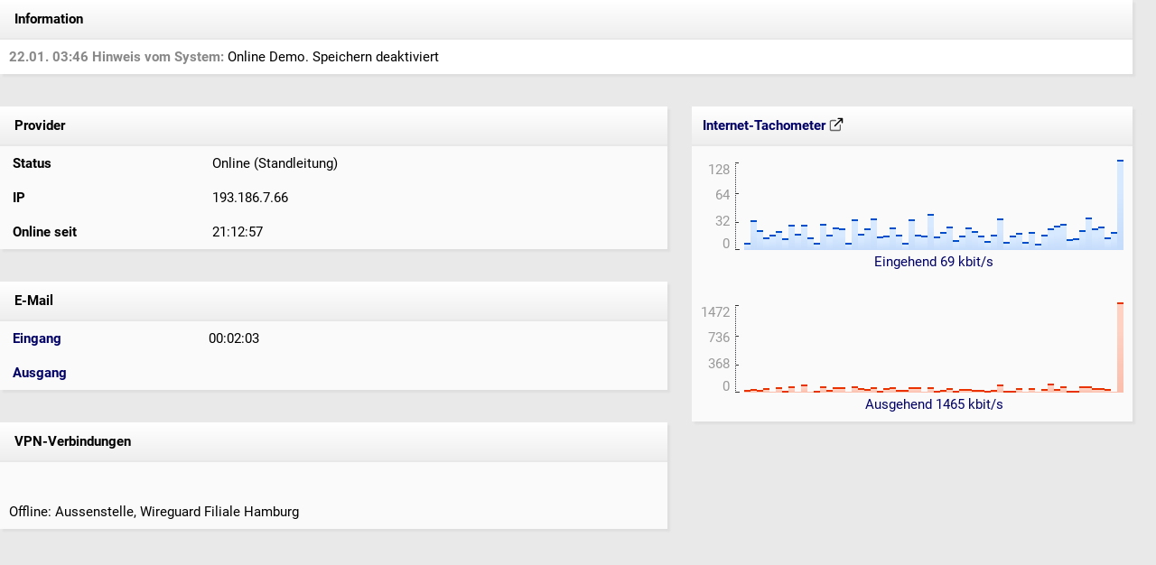

--- FILE ---
content_type: text/html
request_url: http://demosystem-business-server.intra2net.com/arnie?form=status&sessid=1713447711622473-223240335254
body_size: 16026
content:
<!doctype html>
<html>
<head>
<title>Intra2net system > Status</title>
<link rel=stylesheet type="text/css" href="/styles/main.css">
<meta http-equiv="Content-Type" content="text/html; charset=iso-8859-1">
<script src="/js/jquery-3.7.1.min.js"></script>
</head>

<body class="framemargin">

<script>
    var data_visible = true;

    function request_update() {
        $.ajax({
            url: '/arnie?form=status&sessid=1769129875443089-2234219593119&ajax=1',
            method: 'GET',
            async: true,
            timeout: 10000, // 10 seconds TCP / reply timeout
            success: function (jsonResponse) {
                try {
                    const received_sections = JSON.parse(jsonResponse);

                    var previous_information_board = $('#PREVIOUS_INFORMATION_BOARD').val();
                    var new_information_board = received_sections.INFORMATION_BOARD;

                    if (!data_visible) {
                        $('#PROVIDER_BOARD').show();
                        $('#INTERNET_SPEEDOMETER_TABLE').show();
                        $('#VPNS_BOARD').show();
                        $('#EMAIL_TABLE').show();

                        data_visible = true;
                    }

                    if (previous_information_board !== new_information_board) {
                        $('#INFORMATION_BOARD').html(new_information_board);
                        $('#PREVIOUS_INFORMATION_BOARD').val(new_information_board);
                    }

                    $('#PROVIDER_BOARD').html(received_sections.PROVIDER_BOARD);
                    $('#INTERNET_SPEEDOMETER').html(received_sections.INTERNET_SPEEDOMETER);
                    $('#VPNS_BOARD').html(received_sections.VPNS_BOARD);

                    if (received_sections.EMAILTIMER_IN_MAILSERVER !== undefined) {
                        $('#EMAILTIMER_IN_MAILSERVER').html(received_sections.EMAILTIMER_IN_MAILSERVER);
                    }
                    $('#EMAILTIMER_OUT_MAILSERVER').html(received_sections.EMAILTIMER_OUT_MAILSERVER);

                    setTimeout(request_update, 1000);
                } catch (e) {
                    console.error("JSON parsing failed:", e);
                    handleConnectionDown();
                }
            },
            error: function (xhr, status, err) {
                console.error('AJAX Error:', status, err);

                if (status === 'timeout') {
                    console.log('Request timed out after 10 seconds');
                } else if (xhr.status === 0) {
                    console.log('Network error (CORS issue?)');
                } else if (xhr.status >= 400) {
                    console.log('HTTP Error:', xhr.status);
                } else {
                    console.log('Unexpected error:', err);
                }

                handleConnectionDown();
            }
        });
    }

    function handleConnectionDown() {
        const browser_date = new Date();
        const hours = String(browser_date.getHours()).padStart(2, '0');
        const minutes = String(browser_date.getMinutes()).padStart(2, '0');
        const seconds = String(browser_date.getSeconds()).padStart(2, '0');
        const disconnect_time = `${hours}:${minutes}:${seconds}`;

        const new_information_board = $('#CONNECTION_DOWN_INFORMATION_BOARD').val()
            .replace("##TIME##", disconnect_time);
        $('#INFORMATION_BOARD').html(new_information_board);
        $('#PREVIOUS_INFORMATION_BOARD').val(new_information_board);

        if (data_visible) {
            $('#PROVIDER_BOARD').hide();
            $('#INTERNET_SPEEDOMETER_TABLE').hide();
            $('#VPNS_BOARD').hide();
            $('#EMAIL_TABLE').hide();

            data_visible = false;
        }

        setTimeout(request_update, 5000);
    }

    $(document).ready(function() {
        request_update();
    });
</script>

<div id='INFORMATION_BOARD'>
<!-- Information start -->
<table class="shadow" border="0" cellpadding="10" cellspacing="0" width="100%">

<tr>
<td class="objprofile">&nbsp;<b>Information</b></td>
</tr>

<tr>
<td class="showerr">
<span class="showerrhint"><b>22.01. 03:46 Hinweis vom System:</b></span> Online Demo. Speichern deaktiviert<br>

</td>
</tr>
</table>
<br>
<!-- Information end -->

</div>

<input type='hidden' name='PREVIOUS_INFORMATION_BOARD' id='PREVIOUS_INFORMATION_BOARD' value='<!-- Information start -->
<table class="shadow" border="0" cellpadding="10" cellspacing="0" width="100%">

<tr>
<td class="objprofile">&nbsp;<b>Information</b></td>
</tr>

<tr>
<td class="showerr">
<span class="showerrhint"><b>22.01. 03:46 Hinweis vom System:</b></span> Online Demo. Speichern deaktiviert<br>

</td>
</tr>
</table>
<br>
<!-- Information end -->
'>
<input type='hidden' name='CONNECTION_DOWN_INFORMATION_BOARD' id='CONNECTION_DOWN_INFORMATION_BOARD' value='<!-- Information start -->
<table class="shadow" border="0" cellpadding="10" cellspacing="0" width="100%">

<tr>
<td class="objprofile">&nbsp;<b>Information</b></td>
</tr>

<tr>
<td class="showerr">
##TIME##: Verbindung zum Intra2net System unterbrochen.
</td>
</tr>
</table>
<br>
<!-- Information end -->
'>

<!-- Main table -->
<table width="100%" border="0" cellspacing="0" cellpadding="0">

<tr>

<!-- Left side -->
<td valign="top">

<br>

<div id='PROVIDER_BOARD'>
<table class="frontbg shadow" cellpadding="10" cellspacing="0" width="100%">

    <tr><td colspan="2" class="objprofile">&nbsp;Provider</td></tr>

    <tr>
        <td width="15%"><b>&nbsp;Status</b></td>
        <td width="35%">&nbsp;Online (Standleitung)</td>
    </tr>

    <tr>
        <td width="15%"><b>&nbsp;IP</b></td>
        <td width="35%">&nbsp;193.186.7.66</td>
    </tr>

    <tr>
        <td width="15%"><b>&nbsp;Online seit</b></td>
        <td width="35%">&nbsp;21:12:55 </td>
    </tr>
</table>

</div>

<br>
<br>

<table class="frontbg shadow" border="0" cellpadding="10" cellspacing="0" width="100%" id='EMAIL_TABLE'>


<tr><td colspan="2" class="objprofile">&nbsp;E-Mail</td></tr>

<tr>
<td width="15%">&nbsp;<a href="/arnie?form=information_system_logfiles&livelog=fetchmail&sessid=1769129875443089-2234219593119" target="_new">Eingang</a></td>

<td width="35%">
<div id='EMAILTIMER_IN_MAILSERVER'>&nbsp;00:02:05</div>
</td>

</tr>

<tr>
<td width="15%">&nbsp;<a href="/arnie?form=services_email_queue&sessid=1769129875443089-2234219593119" target="_new">Ausgang</a></td>

<td width="35%">
<div id='EMAILTIMER_OUT_MAILSERVER'>&nbsp;</div>
</td>

</tr>


<!--NO-MAILSERVER
<tr><td colspan="2" class="objprofile">&nbsp;E-Mail-Relaying</td></tr>

<tr>
<td width="15%">&nbsp;<a href="/arnie?form=services_email_queue&sessid=1769129875443089-2234219593119" target="_new">Ausgang</a></td>

<td width="35%">
<div id='EMAILTIMER_OUT_MAILSERVER'>
&nbsp;
</div>
</td>

</tr>
MAILSERVER-NO-->
</table>


<div id='VPNS_BOARD'>

<br>
<br>

<table class="frontbg shadow" border="0" cellpadding="10" cellspacing="0" width="100%">

<tr><td colspan="4" class="objprofile">&nbsp;VPN-Verbindungen</td></tr>
<tr><td colspan="4">&nbsp;<br><br>Offline: Aussenstelle, Wireguard Filiale Hamburg</td></tr>
</table>

</div>

</td>

<!-- Right side (bandwidth history) -->
<td width="515" align="right" valign="top">

<br>

<table class="frontbg shadow" cellpadding="10" cellspacing="0" id='INTERNET_SPEEDOMETER_TABLE'>
    <tr>
        <td class="objprofile" align="left">
            <a
                href="/arnie?form=information_statistics_speedometer&sessid=1769129875443089-2234219593119"
                target="_new"
            >
            Internet-Tachometer
            <img src="/pictures/external-link.svg" style="vertical-align: text-top;">
            </a>
        </td>
        <td class="objprofile" align="right">
            <!-- nil -->
        </td>
    </tr>

    <tr>
        <td colspan="2" style="padding-top: 15px;">
            <div id='INTERNET_SPEEDOMETER'>
            <a
    href="/arnie?form=information_statistics_speedometer&sessid=1769129875443089-2234219593119"
    target="_new"
    title="Eingehend &#x2205; 14 kbit/s, Ausgehend &#x2205; 67 kbit/s"
>
    <table border="0" cellpadding="0" cellspacing="0" height="100">
        <tr>
            <td align="right">

                <table height="100" border="0" cellpadding="0" cellspacing="0">
                    <tr><td align="right" valign="top" style="color: #999;">64</td></tr>
                    <tr><td align="right" style="color: #999;">32</td></tr>
                    <tr><td align="right" valign="bottom" style="color: #999;">16</td></tr>
                    <tr><td align="right" valign="bottom" style="color: #999;">0</td></tr>
                </table>
            </td>

            <td valign="bottom"><img src="pictures/bar_scale2.gif" width="16" height="100"></td>
            <td valign="bottom"><div class="speedin" style="height: 44px;"></div><div class="speedin" style="height: 56px;"></div><div class="speedin" style="height: 17px;"></div><div class="speedin" style="height: 66px;"></div><div class="speedin" style="height: 46px;"></div><div class="speedin" style="height: 28px;"></div><div class="speedin" style="height: 35px;"></div><div class="speedin" style="height: 43px;"></div><div class="speedin" style="height: 26px;"></div><div class="speedin" style="height: 58px;"></div><div class="speedin" style="height: 36px;"></div><div class="speedin" style="height: 57px;"></div><div class="speedin" style="height: 29px;"></div><div class="speedin" style="height: 18px;"></div><div class="speedin" style="height: 58px;"></div><div class="speedin" style="height: 36px;"></div><div class="speedin" style="height: 51px;"></div><div class="speedin" style="height: 49px;"></div><div class="speedin" style="height: 18px;"></div><div class="speedin" style="height: 69px;"></div><div class="speedin" style="height: 37px;"></div><div class="speedin" style="height: 49px;"></div><div class="speedin" style="height: 71px;"></div><div class="speedin" style="height: 31px;"></div><div class="speedin" style="height: 33px;"></div><div class="speedin" style="height: 50px;"></div><div class="speedin" style="height: 34px;"></div><div class="speedin" style="height: 16px;"></div><div class="speedin" style="height: 68px;"></div><div class="speedin" style="height: 34px;"></div><div class="speedin" style="height: 32px;"></div><div class="speedin" style="height: 82px;"></div><div class="speedin" style="height: 31px;"></div><div class="speedin" style="height: 41px;"></div><div class="speedin" style="height: 54px;"></div><div class="speedin" style="height: 23px;"></div><div class="speedin" style="height: 32px;"></div><div class="speedin" style="height: 50px;"></div><div class="speedin" style="height: 44px;"></div><div class="speedin" style="height: 32px;"></div><div class="speedin" style="height: 20px;"></div><div class="speedin" style="height: 35px;"></div><div class="speedin" style="height: 71px;"></div><div class="speedin" style="height: 20px;"></div><div class="speedin" style="height: 32px;"></div><div class="speedin" style="height: 39px;"></div><div class="speedin" style="height: 19px;"></div><div class="speedin" style="height: 42px;"></div><div class="speedin" style="height: 15px;"></div><div class="speedin" style="height: 34px;"></div><div class="speedin" style="height: 48px;"></div><div class="speedin" style="height: 55px;"></div><div class="speedin" style="height: 59px;"></div><div class="speedin" style="height: 24px;"></div><div class="speedin" style="height: 27px;"></div><div class="speedin" style="height: 45px;"></div><div class="speedin" style="height: 73px;"></div><div class="speedin" style="height: 50px;"></div><div class="speedin" style="height: 53px;"></div><div class="speedin" style="height: 29px;"></div></td>
        </tr>

        <tr>
            <td>&nbsp;</td>
            <td>&nbsp;</td>
            <td align="center" valign="bottom" height="18">Eingehend 10 kbit/s</td>
        </tr>

        <tr><td colspan="3">&nbsp;</td></tr>
        <tr><td colspan="3">&nbsp;</td></tr>

        <tr>
            <td align="right">

                <table height="100" border="0" cellpadding="0" cellspacing="0">
                    <tr><td align="right" valign="top" style="color: #999;">192</td></tr>
                    <tr><td align="right" style="color: #999;">96</td></tr>
                    <tr><td align="right" valign="bottom" style="color: #999;">48</td></tr>
                    <tr><td align="right" valign="bottom" style="color: #999;">0</td></tr>
                </table>

            </td>
            <td valign="bottom"><img src="pictures/bar_scale2.gif" width="16" height="100"></td>
            <td valign="bottom"><div class="speedout" style="height: 6px;"></div><div class="speedout" style="height: 94px;"></div><div class="speedout" style="height: 31px;"></div><div class="speedout" style="height: 34px;"></div><div class="speedout" style="height: 28px;"></div><div class="speedout" style="height: 42px;"></div><div class="speedout" style="height: 14px;"></div><div class="speedout" style="height: 50px;"></div><div class="speedout" style="height: 22px;"></div><div class="speedout" style="height: 63px;"></div><div class="speedout" style="height: 15px;"></div><div class="speedout" style="height: 78px;"></div><div class="speedout" style="height: 9px;"></div><div class="speedout" style="height: 19px;"></div><div class="speedout" style="height: 63px;"></div><div class="speedout" style="height: 25px;"></div><div class="speedout" style="height: 57px;"></div><div class="speedout" style="height: 52px;"></div><div class="speedout" style="height: 7px;"></div><div class="speedout" style="height: 64px;"></div><div class="speedout" style="height: 44px;"></div><div class="speedout" style="height: 41px;"></div><div class="speedout" style="height: 51px;"></div><div class="speedout" style="height: 20px;"></div><div class="speedout" style="height: 43px;"></div><div class="speedout" style="height: 57px;"></div><div class="speedout" style="height: 26px;"></div><div class="speedout" style="height: 32px;"></div><div class="speedout" style="height: 53px;"></div><div class="speedout" style="height: 57px;"></div><div class="speedout" style="height: 5px;"></div><div class="speedout" style="height: 53px;"></div><div class="speedout" style="height: 20px;"></div><div class="speedout" style="height: 33px;"></div><div class="speedout" style="height: 45px;"></div><div class="speedout" style="height: 19px;"></div><div class="speedout" style="height: 38px;"></div><div class="speedout" style="height: 34px;"></div><div class="speedout" style="height: 32px;"></div><div class="speedout" style="height: 26px;"></div><div class="speedout" style="height: 23px;"></div><div class="speedout" style="height: 26px;"></div><div class="speedout" style="height: 77px;"></div><div class="speedout" style="height: 19px;"></div><div class="speedout" style="height: 21px;"></div><div class="speedout" style="height: 44px;"></div><div class="speedout" style="height: 7px;"></div><div class="speedout" style="height: 45px;"></div><div class="speedout" style="height: 9px;"></div><div class="speedout" style="height: 37px;"></div><div class="speedout" style="height: 85px;"></div><div class="speedout" style="height: 34px;"></div><div class="speedout" style="height: 66px;"></div><div class="speedout" style="height: 22px;"></div><div class="speedout" style="height: 20px;"></div><div class="speedout" style="height: 60px;"></div><div class="speedout" style="height: 63px;"></div><div class="speedout" style="height: 45px;"></div><div class="speedout" style="height: 46px;"></div><div class="speedout" style="height: 38px;"></div></td>
        </tr>

        <tr>
            <td>&nbsp;</td>
            <td>&nbsp;</td>
            <td height="18" align="center" valign="bottom">Ausgehend 66 kbit/s</td>
        </tr>

    </table>
</a>

            </div>
        </td>
    </tr>
</table>

</td>
</tr>
</table>

</body>
</html>


--- FILE ---
content_type: text/html
request_url: http://demosystem-business-server.intra2net.com/arnie?form=status&sessid=1769129875443089-2234219593119&ajax=1
body_size: 10071
content:
{
	"EMAILTIMER_IN_MAILSERVER" : "00:02:04",
	"EMAILTIMER_OUT_MAILSERVER" : "",
	"INFORMATION_BOARD" : "<!-- Information start -->\n<table class=\"shadow\" border=\"0\" cellpadding=\"10\" cellspacing=\"0\" width=\"100%\">\n\n<tr>\n<td class=\"objprofile\">&nbsp;<b>Information</b></td>\n</tr>\n\n<tr>\n<td class=\"showerr\">\n<span class=\"showerrhint\"><b>22.01. 03:46 Hinweis vom System:</b></span> Online Demo. Speichern deaktiviert<br>\n\n</td>\n</tr>\n</table>\n<br>\n<!-- Information end -->\n",
	"INTERNET_SPEEDOMETER" : "<a\n    href=\"/arnie?form=information_statistics_speedometer&sessid=1769129875443089-2234219593119\"\n    target=\"_new\"\n    title=\"Eingehend &#x2205; 14 kbit/s, Ausgehend &#x2205; 67 kbit/s\"\n>\n    <table border=\"0\" cellpadding=\"0\" cellspacing=\"0\" height=\"100\">\n        <tr>\n            <td align=\"right\">\n\n                <table height=\"100\" border=\"0\" cellpadding=\"0\" cellspacing=\"0\">\n                    <tr><td align=\"right\" valign=\"top\" style=\"color: #999;\">64</td></tr>\n                    <tr><td align=\"right\" style=\"color: #999;\">32</td></tr>\n                    <tr><td align=\"right\" valign=\"bottom\" style=\"color: #999;\">16</td></tr>\n                    <tr><td align=\"right\" valign=\"bottom\" style=\"color: #999;\">0</td></tr>\n                </table>\n            </td>\n\n            <td valign=\"bottom\"><img src=\"pictures/bar_scale2.gif\" width=\"16\" height=\"100\"></td>\n            <td valign=\"bottom\"><div class=\"speedin\" style=\"height: 44px;\"></div><div class=\"speedin\" style=\"height: 56px;\"></div><div class=\"speedin\" style=\"height: 17px;\"></div><div class=\"speedin\" style=\"height: 66px;\"></div><div class=\"speedin\" style=\"height: 46px;\"></div><div class=\"speedin\" style=\"height: 28px;\"></div><div class=\"speedin\" style=\"height: 35px;\"></div><div class=\"speedin\" style=\"height: 43px;\"></div><div class=\"speedin\" style=\"height: 26px;\"></div><div class=\"speedin\" style=\"height: 58px;\"></div><div class=\"speedin\" style=\"height: 36px;\"></div><div class=\"speedin\" style=\"height: 57px;\"></div><div class=\"speedin\" style=\"height: 29px;\"></div><div class=\"speedin\" style=\"height: 18px;\"></div><div class=\"speedin\" style=\"height: 58px;\"></div><div class=\"speedin\" style=\"height: 36px;\"></div><div class=\"speedin\" style=\"height: 51px;\"></div><div class=\"speedin\" style=\"height: 49px;\"></div><div class=\"speedin\" style=\"height: 18px;\"></div><div class=\"speedin\" style=\"height: 69px;\"></div><div class=\"speedin\" style=\"height: 37px;\"></div><div class=\"speedin\" style=\"height: 49px;\"></div><div class=\"speedin\" style=\"height: 71px;\"></div><div class=\"speedin\" style=\"height: 31px;\"></div><div class=\"speedin\" style=\"height: 33px;\"></div><div class=\"speedin\" style=\"height: 50px;\"></div><div class=\"speedin\" style=\"height: 34px;\"></div><div class=\"speedin\" style=\"height: 16px;\"></div><div class=\"speedin\" style=\"height: 68px;\"></div><div class=\"speedin\" style=\"height: 34px;\"></div><div class=\"speedin\" style=\"height: 32px;\"></div><div class=\"speedin\" style=\"height: 82px;\"></div><div class=\"speedin\" style=\"height: 31px;\"></div><div class=\"speedin\" style=\"height: 41px;\"></div><div class=\"speedin\" style=\"height: 54px;\"></div><div class=\"speedin\" style=\"height: 23px;\"></div><div class=\"speedin\" style=\"height: 32px;\"></div><div class=\"speedin\" style=\"height: 50px;\"></div><div class=\"speedin\" style=\"height: 44px;\"></div><div class=\"speedin\" style=\"height: 32px;\"></div><div class=\"speedin\" style=\"height: 20px;\"></div><div class=\"speedin\" style=\"height: 35px;\"></div><div class=\"speedin\" style=\"height: 71px;\"></div><div class=\"speedin\" style=\"height: 20px;\"></div><div class=\"speedin\" style=\"height: 32px;\"></div><div class=\"speedin\" style=\"height: 39px;\"></div><div class=\"speedin\" style=\"height: 19px;\"></div><div class=\"speedin\" style=\"height: 42px;\"></div><div class=\"speedin\" style=\"height: 15px;\"></div><div class=\"speedin\" style=\"height: 34px;\"></div><div class=\"speedin\" style=\"height: 48px;\"></div><div class=\"speedin\" style=\"height: 55px;\"></div><div class=\"speedin\" style=\"height: 59px;\"></div><div class=\"speedin\" style=\"height: 24px;\"></div><div class=\"speedin\" style=\"height: 27px;\"></div><div class=\"speedin\" style=\"height: 45px;\"></div><div class=\"speedin\" style=\"height: 73px;\"></div><div class=\"speedin\" style=\"height: 50px;\"></div><div class=\"speedin\" style=\"height: 53px;\"></div><div class=\"speedin\" style=\"height: 29px;\"></div></td>\n        </tr>\n\n        <tr>\n            <td>&nbsp;</td>\n            <td>&nbsp;</td>\n            <td align=\"center\" valign=\"bottom\" height=\"18\">Eingehend 10 kbit/s</td>\n        </tr>\n\n        <tr><td colspan=\"3\">&nbsp;</td></tr>\n        <tr><td colspan=\"3\">&nbsp;</td></tr>\n\n        <tr>\n            <td align=\"right\">\n\n                <table height=\"100\" border=\"0\" cellpadding=\"0\" cellspacing=\"0\">\n                    <tr><td align=\"right\" valign=\"top\" style=\"color: #999;\">192</td></tr>\n                    <tr><td align=\"right\" style=\"color: #999;\">96</td></tr>\n                    <tr><td align=\"right\" valign=\"bottom\" style=\"color: #999;\">48</td></tr>\n                    <tr><td align=\"right\" valign=\"bottom\" style=\"color: #999;\">0</td></tr>\n                </table>\n\n            </td>\n            <td valign=\"bottom\"><img src=\"pictures/bar_scale2.gif\" width=\"16\" height=\"100\"></td>\n            <td valign=\"bottom\"><div class=\"speedout\" style=\"height: 6px;\"></div><div class=\"speedout\" style=\"height: 94px;\"></div><div class=\"speedout\" style=\"height: 31px;\"></div><div class=\"speedout\" style=\"height: 34px;\"></div><div class=\"speedout\" style=\"height: 28px;\"></div><div class=\"speedout\" style=\"height: 42px;\"></div><div class=\"speedout\" style=\"height: 14px;\"></div><div class=\"speedout\" style=\"height: 50px;\"></div><div class=\"speedout\" style=\"height: 22px;\"></div><div class=\"speedout\" style=\"height: 63px;\"></div><div class=\"speedout\" style=\"height: 15px;\"></div><div class=\"speedout\" style=\"height: 78px;\"></div><div class=\"speedout\" style=\"height: 9px;\"></div><div class=\"speedout\" style=\"height: 19px;\"></div><div class=\"speedout\" style=\"height: 63px;\"></div><div class=\"speedout\" style=\"height: 25px;\"></div><div class=\"speedout\" style=\"height: 57px;\"></div><div class=\"speedout\" style=\"height: 52px;\"></div><div class=\"speedout\" style=\"height: 7px;\"></div><div class=\"speedout\" style=\"height: 64px;\"></div><div class=\"speedout\" style=\"height: 44px;\"></div><div class=\"speedout\" style=\"height: 41px;\"></div><div class=\"speedout\" style=\"height: 51px;\"></div><div class=\"speedout\" style=\"height: 20px;\"></div><div class=\"speedout\" style=\"height: 43px;\"></div><div class=\"speedout\" style=\"height: 57px;\"></div><div class=\"speedout\" style=\"height: 26px;\"></div><div class=\"speedout\" style=\"height: 32px;\"></div><div class=\"speedout\" style=\"height: 53px;\"></div><div class=\"speedout\" style=\"height: 57px;\"></div><div class=\"speedout\" style=\"height: 5px;\"></div><div class=\"speedout\" style=\"height: 53px;\"></div><div class=\"speedout\" style=\"height: 20px;\"></div><div class=\"speedout\" style=\"height: 33px;\"></div><div class=\"speedout\" style=\"height: 45px;\"></div><div class=\"speedout\" style=\"height: 19px;\"></div><div class=\"speedout\" style=\"height: 38px;\"></div><div class=\"speedout\" style=\"height: 34px;\"></div><div class=\"speedout\" style=\"height: 32px;\"></div><div class=\"speedout\" style=\"height: 26px;\"></div><div class=\"speedout\" style=\"height: 23px;\"></div><div class=\"speedout\" style=\"height: 26px;\"></div><div class=\"speedout\" style=\"height: 77px;\"></div><div class=\"speedout\" style=\"height: 19px;\"></div><div class=\"speedout\" style=\"height: 21px;\"></div><div class=\"speedout\" style=\"height: 44px;\"></div><div class=\"speedout\" style=\"height: 7px;\"></div><div class=\"speedout\" style=\"height: 45px;\"></div><div class=\"speedout\" style=\"height: 9px;\"></div><div class=\"speedout\" style=\"height: 37px;\"></div><div class=\"speedout\" style=\"height: 85px;\"></div><div class=\"speedout\" style=\"height: 34px;\"></div><div class=\"speedout\" style=\"height: 66px;\"></div><div class=\"speedout\" style=\"height: 22px;\"></div><div class=\"speedout\" style=\"height: 20px;\"></div><div class=\"speedout\" style=\"height: 60px;\"></div><div class=\"speedout\" style=\"height: 63px;\"></div><div class=\"speedout\" style=\"height: 45px;\"></div><div class=\"speedout\" style=\"height: 46px;\"></div><div class=\"speedout\" style=\"height: 38px;\"></div></td>\n        </tr>\n\n        <tr>\n            <td>&nbsp;</td>\n            <td>&nbsp;</td>\n            <td height=\"18\" align=\"center\" valign=\"bottom\">Ausgehend 66 kbit/s</td>\n        </tr>\n\n    </table>\n</a>\n",
	"PROVIDER_BOARD" : "<table class=\"frontbg shadow\" cellpadding=\"10\" cellspacing=\"0\" width=\"100%\">\n\n    <tr><td colspan=\"2\" class=\"objprofile\">&nbsp;Provider</td></tr>\n\n    <tr>\n        <td width=\"15%\"><b>&nbsp;Status</b></td>\n        <td width=\"35%\">&nbsp;Online (Standleitung)</td>\n    </tr>\n\n    <tr>\n        <td width=\"15%\"><b>&nbsp;IP</b></td>\n        <td width=\"35%\">&nbsp;193.186.7.66</td>\n    </tr>\n\n    <tr>\n        <td width=\"15%\"><b>&nbsp;Online seit</b></td>\n        <td width=\"35%\">&nbsp;21:12:56 </td>\n    </tr>\n</table>\n",
	"VPNS_BOARD" : "\n<br>\n<br>\n\n<table class=\"frontbg shadow\" border=\"0\" cellpadding=\"10\" cellspacing=\"0\" width=\"100%\">\n\n<tr><td colspan=\"4\" class=\"objprofile\">&nbsp;VPN-Verbindungen</td></tr>\n<tr><td colspan=\"4\">&nbsp;<br><br>Offline: Aussenstelle, Wireguard Filiale Hamburg</td></tr>\n</table>\n"
}


--- FILE ---
content_type: text/html
request_url: http://demosystem-business-server.intra2net.com/arnie?form=status&sessid=1769129875443089-2234219593119&ajax=1
body_size: 10092
content:
{
	"EMAILTIMER_IN_MAILSERVER" : "00:02:03",
	"EMAILTIMER_OUT_MAILSERVER" : "",
	"INFORMATION_BOARD" : "<!-- Information start -->\n<table class=\"shadow\" border=\"0\" cellpadding=\"10\" cellspacing=\"0\" width=\"100%\">\n\n<tr>\n<td class=\"objprofile\">&nbsp;<b>Information</b></td>\n</tr>\n\n<tr>\n<td class=\"showerr\">\n<span class=\"showerrhint\"><b>22.01. 03:46 Hinweis vom System:</b></span> Online Demo. Speichern deaktiviert<br>\n\n</td>\n</tr>\n</table>\n<br>\n<!-- Information end -->\n",
	"INTERNET_SPEEDOMETER" : "<a\n    href=\"/arnie?form=information_statistics_speedometer&sessid=1769129875443089-2234219593119\"\n    target=\"_new\"\n    title=\"Eingehend &#x2205; 15 kbit/s, Ausgehend &#x2205; 88 kbit/s\"\n>\n    <table border=\"0\" cellpadding=\"0\" cellspacing=\"0\" height=\"100\">\n        <tr>\n            <td align=\"right\">\n\n                <table height=\"100\" border=\"0\" cellpadding=\"0\" cellspacing=\"0\">\n                    <tr><td align=\"right\" valign=\"top\" style=\"color: #999;\">128</td></tr>\n                    <tr><td align=\"right\" style=\"color: #999;\">64</td></tr>\n                    <tr><td align=\"right\" valign=\"bottom\" style=\"color: #999;\">32</td></tr>\n                    <tr><td align=\"right\" valign=\"bottom\" style=\"color: #999;\">0</td></tr>\n                </table>\n            </td>\n\n            <td valign=\"bottom\"><img src=\"pictures/bar_scale2.gif\" width=\"16\" height=\"100\"></td>\n            <td valign=\"bottom\"><div class=\"speedin\" style=\"height: 8px;\"></div><div class=\"speedin\" style=\"height: 33px;\"></div><div class=\"speedin\" style=\"height: 22px;\"></div><div class=\"speedin\" style=\"height: 14px;\"></div><div class=\"speedin\" style=\"height: 17px;\"></div><div class=\"speedin\" style=\"height: 21px;\"></div><div class=\"speedin\" style=\"height: 13px;\"></div><div class=\"speedin\" style=\"height: 28px;\"></div><div class=\"speedin\" style=\"height: 18px;\"></div><div class=\"speedin\" style=\"height: 28px;\"></div><div class=\"speedin\" style=\"height: 14px;\"></div><div class=\"speedin\" style=\"height: 8px;\"></div><div class=\"speedin\" style=\"height: 29px;\"></div><div class=\"speedin\" style=\"height: 17px;\"></div><div class=\"speedin\" style=\"height: 25px;\"></div><div class=\"speedin\" style=\"height: 24px;\"></div><div class=\"speedin\" style=\"height: 8px;\"></div><div class=\"speedin\" style=\"height: 34px;\"></div><div class=\"speedin\" style=\"height: 18px;\"></div><div class=\"speedin\" style=\"height: 24px;\"></div><div class=\"speedin\" style=\"height: 35px;\"></div><div class=\"speedin\" style=\"height: 15px;\"></div><div class=\"speedin\" style=\"height: 16px;\"></div><div class=\"speedin\" style=\"height: 25px;\"></div><div class=\"speedin\" style=\"height: 17px;\"></div><div class=\"speedin\" style=\"height: 8px;\"></div><div class=\"speedin\" style=\"height: 34px;\"></div><div class=\"speedin\" style=\"height: 17px;\"></div><div class=\"speedin\" style=\"height: 16px;\"></div><div class=\"speedin\" style=\"height: 40px;\"></div><div class=\"speedin\" style=\"height: 15px;\"></div><div class=\"speedin\" style=\"height: 20px;\"></div><div class=\"speedin\" style=\"height: 26px;\"></div><div class=\"speedin\" style=\"height: 11px;\"></div><div class=\"speedin\" style=\"height: 16px;\"></div><div class=\"speedin\" style=\"height: 25px;\"></div><div class=\"speedin\" style=\"height: 21px;\"></div><div class=\"speedin\" style=\"height: 16px;\"></div><div class=\"speedin\" style=\"height: 10px;\"></div><div class=\"speedin\" style=\"height: 17px;\"></div><div class=\"speedin\" style=\"height: 35px;\"></div><div class=\"speedin\" style=\"height: 9px;\"></div><div class=\"speedin\" style=\"height: 16px;\"></div><div class=\"speedin\" style=\"height: 19px;\"></div><div class=\"speedin\" style=\"height: 9px;\"></div><div class=\"speedin\" style=\"height: 20px;\"></div><div class=\"speedin\" style=\"height: 7px;\"></div><div class=\"speedin\" style=\"height: 17px;\"></div><div class=\"speedin\" style=\"height: 24px;\"></div><div class=\"speedin\" style=\"height: 27px;\"></div><div class=\"speedin\" style=\"height: 29px;\"></div><div class=\"speedin\" style=\"height: 12px;\"></div><div class=\"speedin\" style=\"height: 13px;\"></div><div class=\"speedin\" style=\"height: 22px;\"></div><div class=\"speedin\" style=\"height: 36px;\"></div><div class=\"speedin\" style=\"height: 24px;\"></div><div class=\"speedin\" style=\"height: 26px;\"></div><div class=\"speedin\" style=\"height: 14px;\"></div><div class=\"speedin\" style=\"height: 20px;\"></div><div class=\"speedin\" style=\"height: 100px;\"></div></td>\n        </tr>\n\n        <tr>\n            <td>&nbsp;</td>\n            <td>&nbsp;</td>\n            <td align=\"center\" valign=\"bottom\" height=\"18\">Eingehend 69 kbit/s</td>\n        </tr>\n\n        <tr><td colspan=\"3\">&nbsp;</td></tr>\n        <tr><td colspan=\"3\">&nbsp;</td></tr>\n\n        <tr>\n            <td align=\"right\">\n\n                <table height=\"100\" border=\"0\" cellpadding=\"0\" cellspacing=\"0\">\n                    <tr><td align=\"right\" valign=\"top\" style=\"color: #999;\">1472</td></tr>\n                    <tr><td align=\"right\" style=\"color: #999;\">736</td></tr>\n                    <tr><td align=\"right\" valign=\"bottom\" style=\"color: #999;\">368</td></tr>\n                    <tr><td align=\"right\" valign=\"bottom\" style=\"color: #999;\">0</td></tr>\n                </table>\n\n            </td>\n            <td valign=\"bottom\"><img src=\"pictures/bar_scale2.gif\" width=\"16\" height=\"100\"></td>\n            <td valign=\"bottom\"><div class=\"speedout\" style=\"height: 3px;\"></div><div class=\"speedout\" style=\"height: 4px;\"></div><div class=\"speedout\" style=\"height: 3px;\"></div><div class=\"speedout\" style=\"height: 5px;\"></div><div class=\"speedout-flatline\" style=\"height: 1px;\"></div><div class=\"speedout\" style=\"height: 6px;\"></div><div class=\"speedout\" style=\"height: 2px;\"></div><div class=\"speedout\" style=\"height: 7px;\"></div><div class=\"speedout-flatline\" style=\"height: 1px;\"></div><div class=\"speedout\" style=\"height: 9px;\"></div><div class=\"speedout-flatline\" style=\"height: 1px;\"></div><div class=\"speedout\" style=\"height: 2px;\"></div><div class=\"speedout\" style=\"height: 7px;\"></div><div class=\"speedout\" style=\"height: 3px;\"></div><div class=\"speedout\" style=\"height: 6px;\"></div><div class=\"speedout\" style=\"height: 6px;\"></div><div class=\"speedout-flatline\" style=\"height: 1px;\"></div><div class=\"speedout\" style=\"height: 7px;\"></div><div class=\"speedout\" style=\"height: 5px;\"></div><div class=\"speedout\" style=\"height: 4px;\"></div><div class=\"speedout\" style=\"height: 6px;\"></div><div class=\"speedout\" style=\"height: 2px;\"></div><div class=\"speedout\" style=\"height: 5px;\"></div><div class=\"speedout\" style=\"height: 6px;\"></div><div class=\"speedout\" style=\"height: 3px;\"></div><div class=\"speedout\" style=\"height: 3px;\"></div><div class=\"speedout\" style=\"height: 6px;\"></div><div class=\"speedout\" style=\"height: 6px;\"></div><div class=\"speedout-flatline\" style=\"height: 1px;\"></div><div class=\"speedout\" style=\"height: 6px;\"></div><div class=\"speedout\" style=\"height: 2px;\"></div><div class=\"speedout\" style=\"height: 3px;\"></div><div class=\"speedout\" style=\"height: 5px;\"></div><div class=\"speedout\" style=\"height: 2px;\"></div><div class=\"speedout\" style=\"height: 4px;\"></div><div class=\"speedout\" style=\"height: 4px;\"></div><div class=\"speedout\" style=\"height: 3px;\"></div><div class=\"speedout\" style=\"height: 3px;\"></div><div class=\"speedout\" style=\"height: 2px;\"></div><div class=\"speedout\" style=\"height: 3px;\"></div><div class=\"speedout\" style=\"height: 9px;\"></div><div class=\"speedout\" style=\"height: 2px;\"></div><div class=\"speedout\" style=\"height: 2px;\"></div><div class=\"speedout\" style=\"height: 5px;\"></div><div class=\"speedout-flatline\" style=\"height: 1px;\"></div><div class=\"speedout\" style=\"height: 5px;\"></div><div class=\"speedout-flatline\" style=\"height: 1px;\"></div><div class=\"speedout\" style=\"height: 4px;\"></div><div class=\"speedout\" style=\"height: 10px;\"></div><div class=\"speedout\" style=\"height: 4px;\"></div><div class=\"speedout\" style=\"height: 7px;\"></div><div class=\"speedout\" style=\"height: 2px;\"></div><div class=\"speedout\" style=\"height: 2px;\"></div><div class=\"speedout\" style=\"height: 7px;\"></div><div class=\"speedout\" style=\"height: 7px;\"></div><div class=\"speedout\" style=\"height: 5px;\"></div><div class=\"speedout\" style=\"height: 5px;\"></div><div class=\"speedout\" style=\"height: 4px;\"></div><div class=\"speedout-flatline\" style=\"height: 1px;\"></div><div class=\"speedout\" style=\"height: 100px;\"></div></td>\n        </tr>\n\n        <tr>\n            <td>&nbsp;</td>\n            <td>&nbsp;</td>\n            <td height=\"18\" align=\"center\" valign=\"bottom\">Ausgehend 1465 kbit/s</td>\n        </tr>\n\n    </table>\n</a>\n",
	"PROVIDER_BOARD" : "<table class=\"frontbg shadow\" cellpadding=\"10\" cellspacing=\"0\" width=\"100%\">\n\n    <tr><td colspan=\"2\" class=\"objprofile\">&nbsp;Provider</td></tr>\n\n    <tr>\n        <td width=\"15%\"><b>&nbsp;Status</b></td>\n        <td width=\"35%\">&nbsp;Online (Standleitung)</td>\n    </tr>\n\n    <tr>\n        <td width=\"15%\"><b>&nbsp;IP</b></td>\n        <td width=\"35%\">&nbsp;193.186.7.66</td>\n    </tr>\n\n    <tr>\n        <td width=\"15%\"><b>&nbsp;Online seit</b></td>\n        <td width=\"35%\">&nbsp;21:12:57 </td>\n    </tr>\n</table>\n",
	"VPNS_BOARD" : "\n<br>\n<br>\n\n<table class=\"frontbg shadow\" border=\"0\" cellpadding=\"10\" cellspacing=\"0\" width=\"100%\">\n\n<tr><td colspan=\"4\" class=\"objprofile\">&nbsp;VPN-Verbindungen</td></tr>\n<tr><td colspan=\"4\">&nbsp;<br><br>Offline: Aussenstelle, Wireguard Filiale Hamburg</td></tr>\n</table>\n"
}
